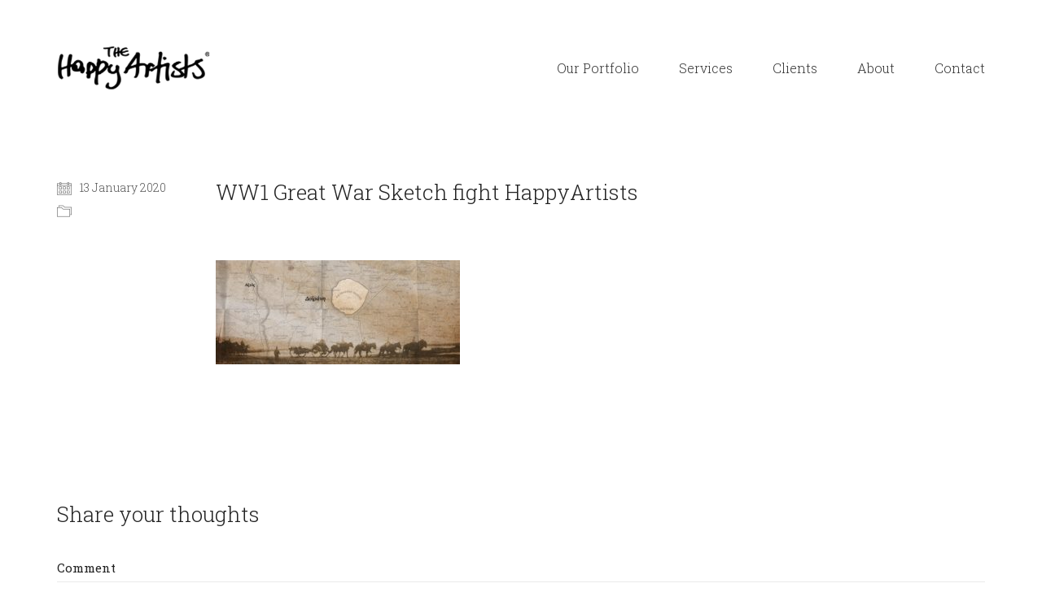

--- FILE ---
content_type: text/html; charset=UTF-8
request_url: https://happyartists.net/portfolio/the-great-war-logo-design-titles-illustrations-portraits/protes-maxes/
body_size: 14609
content:
<!DOCTYPE html>
<!--[if lt IE 7 ]><html class="ie ie6" lang="en-US"> <![endif]-->
<!--[if IE 7 ]><html class="ie ie7" lang="en-US"> <![endif]-->
<!--[if IE 8 ]><html class="ie ie8" lang="en-US"> <![endif]-->
<!--[if (gte IE 9)|!(IE)]><!--><html lang="en-US"> <!--<![endif]-->
<head>
	<meta charset="UTF-8">
	<meta http-equiv="X-UA-Compatible" content="IE=edge">
	<meta name="viewport" content="width=device-width, initial-scale=1">

	<meta name='robots' content='index, follow, max-image-preview:large, max-snippet:-1, max-video-preview:-1' />
<script id="cookie-law-info-gcm-var-js">
var _ckyGcm = {"status":true,"default_settings":[{"analytics":"denied","advertisement":"denied","functional":"denied","necessary":"granted","ad_user_data":"denied","ad_personalization":"denied","regions":"All"}],"wait_for_update":2000,"url_passthrough":false,"ads_data_redaction":false};
</script>
<script id="cookie-law-info-gcm-js" type="text/javascript" src="https://happyartists.net/wp-content/plugins/cookie-law-info/lite/frontend/js/gcm.min.js"></script>
<script id="cookieyes" type="text/javascript" src="https://cdn-cookieyes.com/client_data/b71d8b5019262389b97bdfd9/script.js"></script>
	<!-- This site is optimized with the Yoast SEO plugin v26.7 - https://yoast.com/wordpress/plugins/seo/ -->
	<title>WW1 Great War Sketch fight HappyArtists - Happy Artists</title>
	<link rel="canonical" href="https://happyartists.net/portfolio/the-great-war-logo-design-titles-illustrations-portraits/protes-maxes/" />
	<meta property="og:locale" content="en_US" />
	<meta property="og:type" content="article" />
	<meta property="og:title" content="WW1 Great War Sketch fight HappyArtists - Happy Artists" />
	<meta property="og:url" content="https://happyartists.net/portfolio/the-great-war-logo-design-titles-illustrations-portraits/protes-maxes/" />
	<meta property="og:site_name" content="Happy Artists" />
	<meta property="article:publisher" content="https://www.facebook.com/HappyArtists/" />
	<meta property="article:modified_time" content="2020-01-13T15:47:01+00:00" />
	<meta property="og:image" content="https://happyartists.net/portfolio/the-great-war-logo-design-titles-illustrations-portraits/protes-maxes" />
	<meta property="og:image:width" content="1921" />
	<meta property="og:image:height" content="817" />
	<meta property="og:image:type" content="image/jpeg" />
	<meta name="twitter:card" content="summary_large_image" />
	<script type="application/ld+json" class="yoast-schema-graph">{"@context":"https://schema.org","@graph":[{"@type":"WebPage","@id":"https://happyartists.net/portfolio/the-great-war-logo-design-titles-illustrations-portraits/protes-maxes/","url":"https://happyartists.net/portfolio/the-great-war-logo-design-titles-illustrations-portraits/protes-maxes/","name":"WW1 Great War Sketch fight HappyArtists - Happy Artists","isPartOf":{"@id":"https://happyartists.net/#website"},"primaryImageOfPage":{"@id":"https://happyartists.net/portfolio/the-great-war-logo-design-titles-illustrations-portraits/protes-maxes/#primaryimage"},"image":{"@id":"https://happyartists.net/portfolio/the-great-war-logo-design-titles-illustrations-portraits/protes-maxes/#primaryimage"},"thumbnailUrl":"https://happyartists.net/wp-content/uploads/2020/01/PROTES-MAXES-scaled-e1578929086859.jpg","datePublished":"2020-01-13T15:20:35+00:00","dateModified":"2020-01-13T15:47:01+00:00","breadcrumb":{"@id":"https://happyartists.net/portfolio/the-great-war-logo-design-titles-illustrations-portraits/protes-maxes/#breadcrumb"},"inLanguage":"en-US","potentialAction":[{"@type":"ReadAction","target":["https://happyartists.net/portfolio/the-great-war-logo-design-titles-illustrations-portraits/protes-maxes/"]}]},{"@type":"ImageObject","inLanguage":"en-US","@id":"https://happyartists.net/portfolio/the-great-war-logo-design-titles-illustrations-portraits/protes-maxes/#primaryimage","url":"https://happyartists.net/wp-content/uploads/2020/01/PROTES-MAXES-scaled-e1578929086859.jpg","contentUrl":"https://happyartists.net/wp-content/uploads/2020/01/PROTES-MAXES-scaled-e1578929086859.jpg","width":1921,"height":817},{"@type":"BreadcrumbList","@id":"https://happyartists.net/portfolio/the-great-war-logo-design-titles-illustrations-portraits/protes-maxes/#breadcrumb","itemListElement":[{"@type":"ListItem","position":1,"name":"Home","item":"https://happyartists.net/"},{"@type":"ListItem","position":2,"name":"The Great War","item":"https://happyartists.net/portfolio/the-great-war-logo-design-titles-illustrations-portraits/"},{"@type":"ListItem","position":3,"name":"WW1 Great War Sketch fight HappyArtists"}]},{"@type":"WebSite","@id":"https://happyartists.net/#website","url":"https://happyartists.net/","name":"Happy Artists","description":"Designing the future","potentialAction":[{"@type":"SearchAction","target":{"@type":"EntryPoint","urlTemplate":"https://happyartists.net/?s={search_term_string}"},"query-input":{"@type":"PropertyValueSpecification","valueRequired":true,"valueName":"search_term_string"}}],"inLanguage":"en-US"}]}</script>
	<!-- / Yoast SEO plugin. -->


<link rel='dns-prefetch' href='//www.googletagmanager.com' />
<link rel='dns-prefetch' href='//fonts.googleapis.com' />
<link rel="alternate" type="application/rss+xml" title="Happy Artists &raquo; Feed" href="https://happyartists.net/feed/" />
<link rel="alternate" type="application/rss+xml" title="Happy Artists &raquo; Comments Feed" href="https://happyartists.net/comments/feed/" />
<link rel="alternate" type="application/rss+xml" title="Happy Artists &raquo; WW1 Great War Sketch fight HappyArtists Comments Feed" href="https://happyartists.net/portfolio/the-great-war-logo-design-titles-illustrations-portraits/protes-maxes/feed/" />
<link rel="alternate" title="oEmbed (JSON)" type="application/json+oembed" href="https://happyartists.net/wp-json/oembed/1.0/embed?url=https%3A%2F%2Fhappyartists.net%2Fportfolio%2Fthe-great-war-logo-design-titles-illustrations-portraits%2Fprotes-maxes%2F" />
<link rel="alternate" title="oEmbed (XML)" type="text/xml+oembed" href="https://happyartists.net/wp-json/oembed/1.0/embed?url=https%3A%2F%2Fhappyartists.net%2Fportfolio%2Fthe-great-war-logo-design-titles-illustrations-portraits%2Fprotes-maxes%2F&#038;format=xml" />

	<meta property="og:type" content="article"/>
	<meta property="og:title" content="WW1 Great War Sketch fight HappyArtists"/>
	<meta property="og:url" content="https://happyartists.net/portfolio/the-great-war-logo-design-titles-illustrations-portraits/protes-maxes/"/>
	<meta property="og:site_name" content="Happy Artists"/>
	<meta property="og:description" content=""/>

	<style id='wp-img-auto-sizes-contain-inline-css'>
img:is([sizes=auto i],[sizes^="auto," i]){contain-intrinsic-size:3000px 1500px}
/*# sourceURL=wp-img-auto-sizes-contain-inline-css */
</style>
<style id='wp-emoji-styles-inline-css'>

	img.wp-smiley, img.emoji {
		display: inline !important;
		border: none !important;
		box-shadow: none !important;
		height: 1em !important;
		width: 1em !important;
		margin: 0 0.07em !important;
		vertical-align: -0.1em !important;
		background: none !important;
		padding: 0 !important;
	}
/*# sourceURL=wp-emoji-styles-inline-css */
</style>
<style id='wp-block-library-inline-css'>
:root{--wp-block-synced-color:#7a00df;--wp-block-synced-color--rgb:122,0,223;--wp-bound-block-color:var(--wp-block-synced-color);--wp-editor-canvas-background:#ddd;--wp-admin-theme-color:#007cba;--wp-admin-theme-color--rgb:0,124,186;--wp-admin-theme-color-darker-10:#006ba1;--wp-admin-theme-color-darker-10--rgb:0,107,160.5;--wp-admin-theme-color-darker-20:#005a87;--wp-admin-theme-color-darker-20--rgb:0,90,135;--wp-admin-border-width-focus:2px}@media (min-resolution:192dpi){:root{--wp-admin-border-width-focus:1.5px}}.wp-element-button{cursor:pointer}:root .has-very-light-gray-background-color{background-color:#eee}:root .has-very-dark-gray-background-color{background-color:#313131}:root .has-very-light-gray-color{color:#eee}:root .has-very-dark-gray-color{color:#313131}:root .has-vivid-green-cyan-to-vivid-cyan-blue-gradient-background{background:linear-gradient(135deg,#00d084,#0693e3)}:root .has-purple-crush-gradient-background{background:linear-gradient(135deg,#34e2e4,#4721fb 50%,#ab1dfe)}:root .has-hazy-dawn-gradient-background{background:linear-gradient(135deg,#faaca8,#dad0ec)}:root .has-subdued-olive-gradient-background{background:linear-gradient(135deg,#fafae1,#67a671)}:root .has-atomic-cream-gradient-background{background:linear-gradient(135deg,#fdd79a,#004a59)}:root .has-nightshade-gradient-background{background:linear-gradient(135deg,#330968,#31cdcf)}:root .has-midnight-gradient-background{background:linear-gradient(135deg,#020381,#2874fc)}:root{--wp--preset--font-size--normal:16px;--wp--preset--font-size--huge:42px}.has-regular-font-size{font-size:1em}.has-larger-font-size{font-size:2.625em}.has-normal-font-size{font-size:var(--wp--preset--font-size--normal)}.has-huge-font-size{font-size:var(--wp--preset--font-size--huge)}.has-text-align-center{text-align:center}.has-text-align-left{text-align:left}.has-text-align-right{text-align:right}.has-fit-text{white-space:nowrap!important}#end-resizable-editor-section{display:none}.aligncenter{clear:both}.items-justified-left{justify-content:flex-start}.items-justified-center{justify-content:center}.items-justified-right{justify-content:flex-end}.items-justified-space-between{justify-content:space-between}.screen-reader-text{border:0;clip-path:inset(50%);height:1px;margin:-1px;overflow:hidden;padding:0;position:absolute;width:1px;word-wrap:normal!important}.screen-reader-text:focus{background-color:#ddd;clip-path:none;color:#444;display:block;font-size:1em;height:auto;left:5px;line-height:normal;padding:15px 23px 14px;text-decoration:none;top:5px;width:auto;z-index:100000}html :where(.has-border-color){border-style:solid}html :where([style*=border-top-color]){border-top-style:solid}html :where([style*=border-right-color]){border-right-style:solid}html :where([style*=border-bottom-color]){border-bottom-style:solid}html :where([style*=border-left-color]){border-left-style:solid}html :where([style*=border-width]){border-style:solid}html :where([style*=border-top-width]){border-top-style:solid}html :where([style*=border-right-width]){border-right-style:solid}html :where([style*=border-bottom-width]){border-bottom-style:solid}html :where([style*=border-left-width]){border-left-style:solid}html :where(img[class*=wp-image-]){height:auto;max-width:100%}:where(figure){margin:0 0 1em}html :where(.is-position-sticky){--wp-admin--admin-bar--position-offset:var(--wp-admin--admin-bar--height,0px)}@media screen and (max-width:600px){html :where(.is-position-sticky){--wp-admin--admin-bar--position-offset:0px}}
/*# sourceURL=/wp-includes/css/dist/block-library/common.min.css */
</style>
<style id='classic-theme-styles-inline-css'>
/*! This file is auto-generated */
.wp-block-button__link{color:#fff;background-color:#32373c;border-radius:9999px;box-shadow:none;text-decoration:none;padding:calc(.667em + 2px) calc(1.333em + 2px);font-size:1.125em}.wp-block-file__button{background:#32373c;color:#fff;text-decoration:none}
/*# sourceURL=/wp-includes/css/classic-themes.min.css */
</style>
<style id='global-styles-inline-css'>
:root{--wp--preset--aspect-ratio--square: 1;--wp--preset--aspect-ratio--4-3: 4/3;--wp--preset--aspect-ratio--3-4: 3/4;--wp--preset--aspect-ratio--3-2: 3/2;--wp--preset--aspect-ratio--2-3: 2/3;--wp--preset--aspect-ratio--16-9: 16/9;--wp--preset--aspect-ratio--9-16: 9/16;--wp--preset--color--black: #000000;--wp--preset--color--cyan-bluish-gray: #abb8c3;--wp--preset--color--white: #ffffff;--wp--preset--color--pale-pink: #f78da7;--wp--preset--color--vivid-red: #cf2e2e;--wp--preset--color--luminous-vivid-orange: #ff6900;--wp--preset--color--luminous-vivid-amber: #fcb900;--wp--preset--color--light-green-cyan: #7bdcb5;--wp--preset--color--vivid-green-cyan: #00d084;--wp--preset--color--pale-cyan-blue: #8ed1fc;--wp--preset--color--vivid-cyan-blue: #0693e3;--wp--preset--color--vivid-purple: #9b51e0;--wp--preset--gradient--vivid-cyan-blue-to-vivid-purple: linear-gradient(135deg,rgb(6,147,227) 0%,rgb(155,81,224) 100%);--wp--preset--gradient--light-green-cyan-to-vivid-green-cyan: linear-gradient(135deg,rgb(122,220,180) 0%,rgb(0,208,130) 100%);--wp--preset--gradient--luminous-vivid-amber-to-luminous-vivid-orange: linear-gradient(135deg,rgb(252,185,0) 0%,rgb(255,105,0) 100%);--wp--preset--gradient--luminous-vivid-orange-to-vivid-red: linear-gradient(135deg,rgb(255,105,0) 0%,rgb(207,46,46) 100%);--wp--preset--gradient--very-light-gray-to-cyan-bluish-gray: linear-gradient(135deg,rgb(238,238,238) 0%,rgb(169,184,195) 100%);--wp--preset--gradient--cool-to-warm-spectrum: linear-gradient(135deg,rgb(74,234,220) 0%,rgb(151,120,209) 20%,rgb(207,42,186) 40%,rgb(238,44,130) 60%,rgb(251,105,98) 80%,rgb(254,248,76) 100%);--wp--preset--gradient--blush-light-purple: linear-gradient(135deg,rgb(255,206,236) 0%,rgb(152,150,240) 100%);--wp--preset--gradient--blush-bordeaux: linear-gradient(135deg,rgb(254,205,165) 0%,rgb(254,45,45) 50%,rgb(107,0,62) 100%);--wp--preset--gradient--luminous-dusk: linear-gradient(135deg,rgb(255,203,112) 0%,rgb(199,81,192) 50%,rgb(65,88,208) 100%);--wp--preset--gradient--pale-ocean: linear-gradient(135deg,rgb(255,245,203) 0%,rgb(182,227,212) 50%,rgb(51,167,181) 100%);--wp--preset--gradient--electric-grass: linear-gradient(135deg,rgb(202,248,128) 0%,rgb(113,206,126) 100%);--wp--preset--gradient--midnight: linear-gradient(135deg,rgb(2,3,129) 0%,rgb(40,116,252) 100%);--wp--preset--font-size--small: 13px;--wp--preset--font-size--medium: 20px;--wp--preset--font-size--large: 36px;--wp--preset--font-size--x-large: 42px;--wp--preset--spacing--20: 0.44rem;--wp--preset--spacing--30: 0.67rem;--wp--preset--spacing--40: 1rem;--wp--preset--spacing--50: 1.5rem;--wp--preset--spacing--60: 2.25rem;--wp--preset--spacing--70: 3.38rem;--wp--preset--spacing--80: 5.06rem;--wp--preset--shadow--natural: 6px 6px 9px rgba(0, 0, 0, 0.2);--wp--preset--shadow--deep: 12px 12px 50px rgba(0, 0, 0, 0.4);--wp--preset--shadow--sharp: 6px 6px 0px rgba(0, 0, 0, 0.2);--wp--preset--shadow--outlined: 6px 6px 0px -3px rgb(255, 255, 255), 6px 6px rgb(0, 0, 0);--wp--preset--shadow--crisp: 6px 6px 0px rgb(0, 0, 0);}:where(.is-layout-flex){gap: 0.5em;}:where(.is-layout-grid){gap: 0.5em;}body .is-layout-flex{display: flex;}.is-layout-flex{flex-wrap: wrap;align-items: center;}.is-layout-flex > :is(*, div){margin: 0;}body .is-layout-grid{display: grid;}.is-layout-grid > :is(*, div){margin: 0;}:where(.wp-block-columns.is-layout-flex){gap: 2em;}:where(.wp-block-columns.is-layout-grid){gap: 2em;}:where(.wp-block-post-template.is-layout-flex){gap: 1.25em;}:where(.wp-block-post-template.is-layout-grid){gap: 1.25em;}.has-black-color{color: var(--wp--preset--color--black) !important;}.has-cyan-bluish-gray-color{color: var(--wp--preset--color--cyan-bluish-gray) !important;}.has-white-color{color: var(--wp--preset--color--white) !important;}.has-pale-pink-color{color: var(--wp--preset--color--pale-pink) !important;}.has-vivid-red-color{color: var(--wp--preset--color--vivid-red) !important;}.has-luminous-vivid-orange-color{color: var(--wp--preset--color--luminous-vivid-orange) !important;}.has-luminous-vivid-amber-color{color: var(--wp--preset--color--luminous-vivid-amber) !important;}.has-light-green-cyan-color{color: var(--wp--preset--color--light-green-cyan) !important;}.has-vivid-green-cyan-color{color: var(--wp--preset--color--vivid-green-cyan) !important;}.has-pale-cyan-blue-color{color: var(--wp--preset--color--pale-cyan-blue) !important;}.has-vivid-cyan-blue-color{color: var(--wp--preset--color--vivid-cyan-blue) !important;}.has-vivid-purple-color{color: var(--wp--preset--color--vivid-purple) !important;}.has-black-background-color{background-color: var(--wp--preset--color--black) !important;}.has-cyan-bluish-gray-background-color{background-color: var(--wp--preset--color--cyan-bluish-gray) !important;}.has-white-background-color{background-color: var(--wp--preset--color--white) !important;}.has-pale-pink-background-color{background-color: var(--wp--preset--color--pale-pink) !important;}.has-vivid-red-background-color{background-color: var(--wp--preset--color--vivid-red) !important;}.has-luminous-vivid-orange-background-color{background-color: var(--wp--preset--color--luminous-vivid-orange) !important;}.has-luminous-vivid-amber-background-color{background-color: var(--wp--preset--color--luminous-vivid-amber) !important;}.has-light-green-cyan-background-color{background-color: var(--wp--preset--color--light-green-cyan) !important;}.has-vivid-green-cyan-background-color{background-color: var(--wp--preset--color--vivid-green-cyan) !important;}.has-pale-cyan-blue-background-color{background-color: var(--wp--preset--color--pale-cyan-blue) !important;}.has-vivid-cyan-blue-background-color{background-color: var(--wp--preset--color--vivid-cyan-blue) !important;}.has-vivid-purple-background-color{background-color: var(--wp--preset--color--vivid-purple) !important;}.has-black-border-color{border-color: var(--wp--preset--color--black) !important;}.has-cyan-bluish-gray-border-color{border-color: var(--wp--preset--color--cyan-bluish-gray) !important;}.has-white-border-color{border-color: var(--wp--preset--color--white) !important;}.has-pale-pink-border-color{border-color: var(--wp--preset--color--pale-pink) !important;}.has-vivid-red-border-color{border-color: var(--wp--preset--color--vivid-red) !important;}.has-luminous-vivid-orange-border-color{border-color: var(--wp--preset--color--luminous-vivid-orange) !important;}.has-luminous-vivid-amber-border-color{border-color: var(--wp--preset--color--luminous-vivid-amber) !important;}.has-light-green-cyan-border-color{border-color: var(--wp--preset--color--light-green-cyan) !important;}.has-vivid-green-cyan-border-color{border-color: var(--wp--preset--color--vivid-green-cyan) !important;}.has-pale-cyan-blue-border-color{border-color: var(--wp--preset--color--pale-cyan-blue) !important;}.has-vivid-cyan-blue-border-color{border-color: var(--wp--preset--color--vivid-cyan-blue) !important;}.has-vivid-purple-border-color{border-color: var(--wp--preset--color--vivid-purple) !important;}.has-vivid-cyan-blue-to-vivid-purple-gradient-background{background: var(--wp--preset--gradient--vivid-cyan-blue-to-vivid-purple) !important;}.has-light-green-cyan-to-vivid-green-cyan-gradient-background{background: var(--wp--preset--gradient--light-green-cyan-to-vivid-green-cyan) !important;}.has-luminous-vivid-amber-to-luminous-vivid-orange-gradient-background{background: var(--wp--preset--gradient--luminous-vivid-amber-to-luminous-vivid-orange) !important;}.has-luminous-vivid-orange-to-vivid-red-gradient-background{background: var(--wp--preset--gradient--luminous-vivid-orange-to-vivid-red) !important;}.has-very-light-gray-to-cyan-bluish-gray-gradient-background{background: var(--wp--preset--gradient--very-light-gray-to-cyan-bluish-gray) !important;}.has-cool-to-warm-spectrum-gradient-background{background: var(--wp--preset--gradient--cool-to-warm-spectrum) !important;}.has-blush-light-purple-gradient-background{background: var(--wp--preset--gradient--blush-light-purple) !important;}.has-blush-bordeaux-gradient-background{background: var(--wp--preset--gradient--blush-bordeaux) !important;}.has-luminous-dusk-gradient-background{background: var(--wp--preset--gradient--luminous-dusk) !important;}.has-pale-ocean-gradient-background{background: var(--wp--preset--gradient--pale-ocean) !important;}.has-electric-grass-gradient-background{background: var(--wp--preset--gradient--electric-grass) !important;}.has-midnight-gradient-background{background: var(--wp--preset--gradient--midnight) !important;}.has-small-font-size{font-size: var(--wp--preset--font-size--small) !important;}.has-medium-font-size{font-size: var(--wp--preset--font-size--medium) !important;}.has-large-font-size{font-size: var(--wp--preset--font-size--large) !important;}.has-x-large-font-size{font-size: var(--wp--preset--font-size--x-large) !important;}
/*# sourceURL=global-styles-inline-css */
</style>
<link rel='stylesheet' id='contact-form-7-css' href='https://happyartists.net/wp-content/plugins/contact-form-7/includes/css/styles.css?ver=5.1.1' media='all' />
<link rel='stylesheet' id='bootstrap-css' href='https://happyartists.net/wp-content/themes/kalium/assets/css/bootstrap.css' media='all' />
<link rel='stylesheet' id='main-css' href='https://happyartists.net/wp-content/themes/kalium/assets/css/main.css?ver=1.9.3' media='all' />
<link rel='stylesheet' id='font-awesome-css' href='https://happyartists.net/wp-content/themes/kalium/assets/css/fonts/font-awesome/font-awesome.css?ver=1.9.3' media='all' />
<link rel='stylesheet' id='font-flaticons-css' href='https://happyartists.net/wp-content/themes/kalium/assets/css/fonts/flaticons-custom/flaticon.css?ver=1.9.3' media='all' />
<link rel='stylesheet' id='font-lineaicons-css' href='https://happyartists.net/wp-content/themes/kalium/assets/css/fonts/linea-iconfont/linea_iconfont.css?ver=1.9.3' media='all' />
<link rel='stylesheet' id='style-css' href='https://happyartists.net/wp-content/themes/kalium/style.css?ver=1.9.3' media='all' />
<link rel='stylesheet' id='custom-skin-css' href='https://happyartists.net/wp-content/themes/kalium/assets/css/custom-skin.css?ver=b6e0a7c8e1e584167b6c0416be75f5c4' media='all' />
<link rel='stylesheet' id='fluidbox-css' href='https://happyartists.net/wp-content/themes/kalium/assets/js/fluidbox/css/fluidbox.css' media='all' />
<link rel='stylesheet' id='primary-font-css' href='//fonts.googleapis.com/css?family=Roboto+Slab:300,400,500,700&#038;subset=latin,latin-ext' media='all' />
<script type="text/javascript">
var ajaxurl = ajaxurl || 'https://happyartists.net/wp-admin/admin-ajax.php';
</script>
<style>body{font-family: 'Roboto Slab', sans-serif;font-weight: 300;text-transform: none}.single-blog-holder .comments-holder .comment-holder .commenter-details .name a{font-family: 'Roboto Slab', sans-serif;font-weight: 300;text-transform: none}h1,h2,h3,h4,h5,h6{font-family: 'Roboto Slab', sans-serif;font-weight: 300;text-transform: none}.message-form .send{font-family: 'Roboto Slab', sans-serif;font-weight: 300;text-transform: none}.single-blog-holder .blog-author-holder .author-name{font-family: 'Roboto Slab', sans-serif;font-weight: 300;text-transform: none}.single-blog-holder .comments-holder .comment-holder .commenter-details .name{font-family: 'Roboto Slab', sans-serif;font-weight: 300;text-transform: none}.single-blog-holder .post-controls .next-post strong,.single-blog-holder .post-controls .prev-post strong{font-family: 'Roboto Slab', sans-serif;font-weight: 300;text-transform: none}.single-portfolio-holder .portfolio-big-navigation a{font-family: 'Roboto Slab', sans-serif;font-weight: 300;text-transform: none}.main-header.menu-type-standard-menu .standard-menu-container{font-family: 'Roboto Slab', sans-serif;font-weight: 300;text-transform: none}.main-header.menu-type-standard-menu .standard-menu-container div.menu > ul ul{font-family: 'Roboto Slab', sans-serif;font-weight: 300;text-transform: none}.header-logo.logo-text,.search-input-live-type,.blog-sidebar .sidebar-box-holder .product_list_widget li .product-details{font-family: 'Roboto Slab', sans-serif;font-weight: 300;text-transform: none}</style><script src="https://happyartists.net/wp-includes/js/jquery/jquery.min.js?ver=3.7.1" id="jquery-core-js"></script>
<script src="https://happyartists.net/wp-includes/js/jquery/jquery-migrate.min.js?ver=3.4.1" id="jquery-migrate-js"></script>
<script id="wpgmza_data-js-extra">
var wpgmza_google_api_status = {"message":"Engine is not google-maps","code":"ENGINE_NOT_GOOGLE_MAPS"};
//# sourceURL=wpgmza_data-js-extra
</script>
<script src="https://happyartists.net/wp-content/plugins/wp-google-maps/wpgmza_data.js?ver=6.9" id="wpgmza_data-js"></script>

<!-- Google tag (gtag.js) snippet added by Site Kit -->
<!-- Google Analytics snippet added by Site Kit -->
<script src="https://www.googletagmanager.com/gtag/js?id=GT-T948ZBF" id="google_gtagjs-js" async></script>
<script id="google_gtagjs-js-after">
window.dataLayer = window.dataLayer || [];function gtag(){dataLayer.push(arguments);}
gtag("set","linker",{"domains":["happyartists.net"]});
gtag("js", new Date());
gtag("set", "developer_id.dZTNiMT", true);
gtag("config", "GT-T948ZBF");
 window._googlesitekit = window._googlesitekit || {}; window._googlesitekit.throttledEvents = []; window._googlesitekit.gtagEvent = (name, data) => { var key = JSON.stringify( { name, data } ); if ( !! window._googlesitekit.throttledEvents[ key ] ) { return; } window._googlesitekit.throttledEvents[ key ] = true; setTimeout( () => { delete window._googlesitekit.throttledEvents[ key ]; }, 5 ); gtag( "event", name, { ...data, event_source: "site-kit" } ); }; 
//# sourceURL=google_gtagjs-js-after
</script>
<link rel="https://api.w.org/" href="https://happyartists.net/wp-json/" /><link rel="alternate" title="JSON" type="application/json" href="https://happyartists.net/wp-json/wp/v2/media/5333" /><link rel="EditURI" type="application/rsd+xml" title="RSD" href="https://happyartists.net/xmlrpc.php?rsd" />
<meta name="generator" content="WordPress 6.9" />
<link rel='shortlink' href='https://happyartists.net/?p=5333' />
<meta name="generator" content="Site Kit by Google 1.170.0" /><script type="text/javascript">
(function(url){
	if(/(?:Chrome\/26\.0\.1410\.63 Safari\/537\.31|WordfenceTestMonBot)/.test(navigator.userAgent)){ return; }
	var addEvent = function(evt, handler) {
		if (window.addEventListener) {
			document.addEventListener(evt, handler, false);
		} else if (window.attachEvent) {
			document.attachEvent('on' + evt, handler);
		}
	};
	var removeEvent = function(evt, handler) {
		if (window.removeEventListener) {
			document.removeEventListener(evt, handler, false);
		} else if (window.detachEvent) {
			document.detachEvent('on' + evt, handler);
		}
	};
	var evts = 'contextmenu dblclick drag dragend dragenter dragleave dragover dragstart drop keydown keypress keyup mousedown mousemove mouseout mouseover mouseup mousewheel scroll'.split(' ');
	var logHuman = function() {
		if (window.wfLogHumanRan) { return; }
		window.wfLogHumanRan = true;
		var wfscr = document.createElement('script');
		wfscr.type = 'text/javascript';
		wfscr.async = true;
		wfscr.src = url + '&r=' + Math.random();
		(document.getElementsByTagName('head')[0]||document.getElementsByTagName('body')[0]).appendChild(wfscr);
		for (var i = 0; i < evts.length; i++) {
			removeEvent(evts[i], logHuman);
		}
	};
	for (var i = 0; i < evts.length; i++) {
		addEvent(evts[i], logHuman);
	}
})('//happyartists.net/?wordfence_lh=1&hid=7C0DE6244DA522AFC8E9EA45C9BB60A2');
</script>			<link rel="shortcut icon" href="//happyartists.net/wp-content/uploads/2016/05/favicon.gif">
			<style id="theme-custom-css">
#loading-powered-by {    display: none !important;}.message-form .form-group .placeholder {padding-bottom: 1px;}.portfolio-holder .item-box .info h3{    font-size: 25px;    padding-bottom: 0px;    padding-top: 10px;}p {    line-height: 2em;    padding-top: 30px;}.single-portfolio-holder.alt-six .gallery i {    font-size: 51px;    color: #f7f7f7;}.display_none{display:none !important;}.likes {    display: none !IMPORTANT;}i.fa.flaticon-four60 {    display: none;}.copyrights {    display: none;}p.terms {    display: none;}
</style><style>.recentcomments a{display:inline !important;padding:0 !important;margin:0 !important;}</style><meta name="generator" content="Powered by Visual Composer - drag and drop page builder for WordPress."/>
<!--[if lte IE 9]><link rel="stylesheet" type="text/css" href="https://happyartists.net/wp-content/plugins/js_composer/assets/css/vc_lte_ie9.min.css" media="screen"><![endif]--><!--[if IE  8]><link rel="stylesheet" type="text/css" href="https://happyartists.net/wp-content/plugins/js_composer/assets/css/vc-ie8.min.css" media="screen"><![endif]--><meta name="generator" content="Powered by Slider Revolution 6.7.21 - responsive, Mobile-Friendly Slider Plugin for WordPress with comfortable drag and drop interface." />
<script>function setREVStartSize(e){
			//window.requestAnimationFrame(function() {
				window.RSIW = window.RSIW===undefined ? window.innerWidth : window.RSIW;
				window.RSIH = window.RSIH===undefined ? window.innerHeight : window.RSIH;
				try {
					var pw = document.getElementById(e.c).parentNode.offsetWidth,
						newh;
					pw = pw===0 || isNaN(pw) || (e.l=="fullwidth" || e.layout=="fullwidth") ? window.RSIW : pw;
					e.tabw = e.tabw===undefined ? 0 : parseInt(e.tabw);
					e.thumbw = e.thumbw===undefined ? 0 : parseInt(e.thumbw);
					e.tabh = e.tabh===undefined ? 0 : parseInt(e.tabh);
					e.thumbh = e.thumbh===undefined ? 0 : parseInt(e.thumbh);
					e.tabhide = e.tabhide===undefined ? 0 : parseInt(e.tabhide);
					e.thumbhide = e.thumbhide===undefined ? 0 : parseInt(e.thumbhide);
					e.mh = e.mh===undefined || e.mh=="" || e.mh==="auto" ? 0 : parseInt(e.mh,0);
					if(e.layout==="fullscreen" || e.l==="fullscreen")
						newh = Math.max(e.mh,window.RSIH);
					else{
						e.gw = Array.isArray(e.gw) ? e.gw : [e.gw];
						for (var i in e.rl) if (e.gw[i]===undefined || e.gw[i]===0) e.gw[i] = e.gw[i-1];
						e.gh = e.el===undefined || e.el==="" || (Array.isArray(e.el) && e.el.length==0)? e.gh : e.el;
						e.gh = Array.isArray(e.gh) ? e.gh : [e.gh];
						for (var i in e.rl) if (e.gh[i]===undefined || e.gh[i]===0) e.gh[i] = e.gh[i-1];
											
						var nl = new Array(e.rl.length),
							ix = 0,
							sl;
						e.tabw = e.tabhide>=pw ? 0 : e.tabw;
						e.thumbw = e.thumbhide>=pw ? 0 : e.thumbw;
						e.tabh = e.tabhide>=pw ? 0 : e.tabh;
						e.thumbh = e.thumbhide>=pw ? 0 : e.thumbh;
						for (var i in e.rl) nl[i] = e.rl[i]<window.RSIW ? 0 : e.rl[i];
						sl = nl[0];
						for (var i in nl) if (sl>nl[i] && nl[i]>0) { sl = nl[i]; ix=i;}
						var m = pw>(e.gw[ix]+e.tabw+e.thumbw) ? 1 : (pw-(e.tabw+e.thumbw)) / (e.gw[ix]);
						newh =  (e.gh[ix] * m) + (e.tabh + e.thumbh);
					}
					var el = document.getElementById(e.c);
					if (el!==null && el) el.style.height = newh+"px";
					el = document.getElementById(e.c+"_wrapper");
					if (el!==null && el) {
						el.style.height = newh+"px";
						el.style.display = "block";
					}
				} catch(e){
					console.log("Failure at Presize of Slider:" + e)
				}
			//});
		  };</script>
<noscript><style type="text/css"> .wpb_animate_when_almost_visible { opacity: 1; }</style></noscript>	
	
	
	
	
	
<!-- Quantcast Choice. Consent Manager Tag -->
<script type="text/javascript" async=true>
    var elem = document.createElement('script');
    elem.src = 'https://quantcast.mgr.consensu.org/cmp.js';
    elem.async = true;
    elem.type = "text/javascript";
    var scpt = document.getElementsByTagName('script')[0];
    scpt.parentNode.insertBefore(elem, scpt);
    (function() {
    var gdprAppliesGlobally = false;
    function addFrame() {
        if (!window.frames['__cmpLocator']) {
        if (document.body) {
            var body = document.body,
                iframe = document.createElement('iframe');
            iframe.style = 'display:none';
            iframe.name = '__cmpLocator';
            body.appendChild(iframe);
        } else {
            // In the case where this stub is located in the head,
            // this allows us to inject the iframe more quickly than
            // relying on DOMContentLoaded or other events.
            setTimeout(addFrame, 5);
        }
        }
    }
    addFrame();
    function cmpMsgHandler(event) {
        var msgIsString = typeof event.data === "string";
        var json;
        if(msgIsString) {
        json = event.data.indexOf("__cmpCall") != -1 ? JSON.parse(event.data) : {};
        } else {
        json = event.data;
        }
        if (json.__cmpCall) {
        var i = json.__cmpCall;
        window.__cmp(i.command, i.parameter, function(retValue, success) {
            var returnMsg = {"__cmpReturn": {
            "returnValue": retValue,
            "success": success,
            "callId": i.callId
            }};
            event.source.postMessage(msgIsString ?
            JSON.stringify(returnMsg) : returnMsg, '*');
        });
        }
    }
    window.__cmp = function (c) {
        var b = arguments;
        if (!b.length) {
        return __cmp.a;
        }
        else if (b[0] === 'ping') {
        b[2]({"gdprAppliesGlobally": gdprAppliesGlobally,
            "cmpLoaded": false}, true);
        } else if (c == '__cmp')
        return false;
        else {
        if (typeof __cmp.a === 'undefined') {
            __cmp.a = [];
        }
        __cmp.a.push([].slice.apply(b));
        }
    }
    window.__cmp.gdprAppliesGlobally = gdprAppliesGlobally;
    window.__cmp.msgHandler = cmpMsgHandler;
    if (window.addEventListener) {
        window.addEventListener('message', cmpMsgHandler, false);
    }
    else {
        window.attachEvent('onmessage', cmpMsgHandler);
    }
    })();
    window.__cmp('init', {
    		'Language': 'en',
		'Initial Screen Reject Button Text': 'I DO NOT ACCEPT',
		'Initial Screen Accept Button Text': 'I ACCEPT',
		'Purpose Screen Body Text': 'You can set your consent preferences and determine how you want your data to be used based on the purposes below. You may set your preferences for us independently from those of third-party partners. Each purpose has a description so that you know how we and partners use your data.',
		'Purpose Screen Vendor Link Text': 'See Vendors',
		'Purpose Screen Save and Exit Button Text': 'SAVE &amp; EXIT',
		'Vendor Screen Body Text': 'You can set consent preferences for individual third-party partners we work with below. Expand each company list item to see what purposes they use data for to help make your choices. In some cases, companies may use your data without asking for your consent, based on their legitimate interests. You can click on their privacy policy links for more information and to object to such processing. ',
		'Vendor Screen Accept All Button Text': 'ACCEPT ALL',
		'Vendor Screen Reject All Button Text': 'REJECT ALL',
		'Vendor Screen Purposes Link Text': 'Back to Purposes',
		'Vendor Screen Save and Exit Button Text': 'SAVE &amp; EXIT',
		'Initial Screen Body Text': 'We and our partners use technologies, such as cookies, and process personal data, such as IP addresses and cookie identifiers, to personalise ads and content based on your interests, measure the performance of ads and content, and derive insights about the audiences who saw ads and content. Click below to consent to the use of this technology and the processing of your personal data for these purposes. You can change your mind and change your consent choices at any time by returning to this site. ',
		'Initial Screen Body Text Option': 1,
		'Post Consent Page': 'https://happyartists.net/contact/',
		'Publisher Name': 'Harry Macheras',
		'Publisher Purpose IDs': [1,2,3,4,5],
		'Consent Scope': 'service',
		'UI Layout': 'banner',
    });
</script>
<!-- End Quantcast Choice. Consent Manager Tag -->
    <style>
		
		a.qc-cmp-persistent-link {
    background-color: #A58E61 !important;
}
		
		.qc-cmp-toggle {
    	background-color: #a58e61!important;
		border: 0px solid #1e4b73!important;}
		
        .qc-cmp-button {
          background-color: #A58E61 !important;
          border-color: #A58E61 !important;
        }
        .qc-cmp-button:hover {
          background-color: transparent !important;
          border-color: #A58E61 !important;
        }
        .qc-cmp-alt-action,
        .qc-cmp-link {
          color: #A58E61 !important;
        }
        .qc-cmp-button.qc-cmp-secondary-button:hover
         {
          border-color: transparent !important;
          background-color: #A58E61 !important;
        }
        .qc-cmp-button {
          color: #000000 !important;
        }
        .qc-cmp-button.qc-cmp-secondary-button {
          color: #ffffff !important;
        }
        .qc-cmp-button.qc-cmp-button.qc-cmp-secondary-button:hover {
          color:#ffffff !important;
        }
        .qc-cmp-button.qc-cmp-secondary-button {
          border-color: #A58E62 !important;
          background-color: #A58E62 !important;
        }
        .qc-cmp-ui,
        .qc-cmp-ui .qc-cmp-main-messaging,
        .qc-cmp-ui .qc-cmp-messaging,
        .qc-cmp-ui .qc-cmp-beta-messaging,
        .qc-cmp-ui .qc-cmp-title,
        .qc-cmp-ui .qc-cmp-sub-title,
        .qc-cmp-ui .qc-cmp-purpose-info,
        .qc-cmp-ui .qc-cmp-table,
        .qc-cmp-ui .qc-cmp-table-header,
        .qc-cmp-ui .qc-cmp-vendor-list,
        .qc-cmp-ui .qc-cmp-vendor-list-title {
            color: #000000 !important;
        }
        .qc-cmp-ui a,
        .qc-cmp-ui .qc-cmp-alt-action,
        .qc-cmp-toggle-status  {
          color: #ffffff !important;
        }
                .qc-cmp-ui {
                    background-color: #ffffff !important;
                }
                .qc-cmp-publisher-purposes-table .qc-cmp-table-header {
                  background-color: #ffffff !important;
                }
                .qc-cmp-publisher-purposes-table .qc-cmp-table-row {
                  background-color: #ffffff !important;
                }
                .qc-cmp-vendor-list .qc-cmp-vendor-row {
                  background-color: #ffffff !important;
                }
                .qc-cmp-vendor-list .qc-cmp-vendor-row-header {
                    background-color: #ffffff !important;
                  }
                .qc-cmp-table {
                    border: 1px solid #000000 !important;
                }
                .qc-cmp-table-row {
                    border-top: 1px solid #000000 !important;
                }
                .qc-cmp-table-row:last-child {
                    border-bottom: 1px solid #000000 !important;
                }
                .qc-cmp-toggle-status {
                    color: #000000 !important;
                }
                .qc-cmp-arrow-down {
                    background: url("data:image/svg+xml,%3Csvg xmlns='http://www.w3.org/2000/svg' viewBox='0 0 16 16' fill='none' stroke='#000000' stroke-width='2' stroke-linecap='round' stroke-linejoin='round'%3E %3Cpolyline points='2 5 8 11 14 5'/%3E %3C/svg%3E") center no-repeat;
                }
        .qc-cmp-small-toggle.qc-cmp-toggle-on,
        .qc-cmp-toggle.qc-cmp-toggle-on {
            background-color: #A58E61 !important;
            border-color: #A58E61 !important;
        }
    </style>
	
	
	
	
	
	
	
	
</head>
<body class="attachment wp-singular attachment-template-default single single-attachment postid-5333 attachmentid-5333 attachment-jpeg wp-embed-responsive wp-theme-kalium has-fixed-footer body-lg-skin-kalium-default wpb-js-composer js-comp-ver-4.12 vc_responsive">
	<div class="mobile-menu-wrapper">
	
	<div class="mobile-menu-container">
				
		<ul id="menu-main-menu" class="menu"><li id="menu-item-3963" class="menu-item menu-item-type-post_type menu-item-object-page menu-item-home menu-item-3963"><a href="https://happyartists.net/">Our Portfolio</a></li>
<li id="menu-item-4439" class="menu-item menu-item-type-post_type menu-item-object-page menu-item-4439"><a href="https://happyartists.net/services-2/">Services</a></li>
<li id="menu-item-3938" class="menu-item menu-item-type-post_type menu-item-object-page menu-item-3938"><a href="https://happyartists.net/elements/clients/">Clients</a></li>
<li id="menu-item-4689" class="menu-item menu-item-type-post_type menu-item-object-page menu-item-4689"><a href="https://happyartists.net/about/">About</a></li>
<li id="menu-item-3939" class="menu-item menu-item-type-post_type menu-item-object-page menu-item-3939"><a href="https://happyartists.net/%e2%9c%a8-contact-us-today-and-start-your-creative-journey/">Contact</a></li>
</ul>		
				
				<form role="search" method="get" class="search-form" action="https://happyartists.net/">
			<input type="search" class="search-field" placeholder="Search site..." value="" name="s" id="search_mobile_inp" />
			
			<label for="search_mobile_inp">
				<i class="fa fa-search"></i>
			</label>
			
			<input type="submit" class="search-submit" value="Go" />
		</form>
				
	</div>
	
</div>

<div class="mobile-menu-overlay"></div>
	<div class="wrapper" id="main-wrapper">

		<header class="main-header menu-type-standard-menu">
	<div class="container">

		<div class="logo-and-menu-container">
			
			<div class="logo-column">
				<style>.logo-image {
width: 200px
}</style><style>@media screen and (max-width: 768px) { .logo-image {
width: 100px
} }</style><a href="https://happyartists.net" class="header-logo logo-image">
	<img src="//happyartists.net/wp-content/uploads/2015/03/logo-bw-transparent@2x1.png" width="100" height="100" class="main-logo" alt="happy-artists" />
</a>

			</div>
				
			<div class="menu-column">
								<div class="standard-menu-container menu-skin-dark reveal-from-top">
						
						<a class="menu-bar menu-skin-dark hidden-md hidden-lg" href="#">
									<span class="ham"></span>
								</a>
						
						
												
						<nav><ul id="menu-main-menu-1" class="menu"><li class="menu-item menu-item-type-post_type menu-item-object-page menu-item-home menu-item-3963"><a href="https://happyartists.net/">Our Portfolio</a></li>
<li class="menu-item menu-item-type-post_type menu-item-object-page menu-item-4439"><a href="https://happyartists.net/services-2/">Services</a></li>
<li class="menu-item menu-item-type-post_type menu-item-object-page menu-item-3938"><a href="https://happyartists.net/elements/clients/">Clients</a></li>
<li class="menu-item menu-item-type-post_type menu-item-object-page menu-item-4689"><a href="https://happyartists.net/about/">About</a></li>
<li class="menu-item menu-item-type-post_type menu-item-object-page menu-item-3939"><a href="https://happyartists.net/%e2%9c%a8-contact-us-today-and-start-your-creative-journey/">Contact</a></li>
</ul></nav>
					</div>
								</div>
		</div>
		
		
	</div>
</header>

<script type="text/javascript">
	var headerOptions = {"stickyMenu":false,"currentMenuSkin":"menu-skin-dark"};
</script>
<div class="single-blog-holder post-5333 attachment type-attachment status-inherit hentry">

	
    <div class="container">

		<div class="blog-head-holder  do-lazy-load-on-shown nivo">
	<div class="thumb">
	
	
	
</div>

</div>
    	<div class="page-container">
			<div class="row">
    			<div class="col-md-10 col-sm-9-x pull-right-md">
	    			<div class="row">
		    			<div class="col-xs-12">
			    			<div class="blog-content-holder">
					    		<div class="section-title blog-title">
						    		<h1>WW1 Great War Sketch fight HappyArtists</h1>
						    		
						    										</div>

			    				<div class="post-content post-formatting">
				    				<p class="attachment"><a href='https://happyartists.net/wp-content/uploads/2020/01/PROTES-MAXES-scaled-e1578929086859.jpg'><img decoding="async" width="300" height="128" src="https://happyartists.net/wp-content/uploads/2020/01/PROTES-MAXES-300x128.jpg" class="attachment-medium size-medium" alt="" srcset="https://happyartists.net/wp-content/uploads/2020/01/PROTES-MAXES-300x128.jpg 300w, https://happyartists.net/wp-content/uploads/2020/01/PROTES-MAXES-1024x436.jpg 1024w, https://happyartists.net/wp-content/uploads/2020/01/PROTES-MAXES-768x327.jpg 768w, https://happyartists.net/wp-content/uploads/2020/01/PROTES-MAXES-1536x653.jpg 1536w, https://happyartists.net/wp-content/uploads/2020/01/PROTES-MAXES-2048x871.jpg 2048w, https://happyartists.net/wp-content/uploads/2020/01/PROTES-MAXES-1482x635.jpg 1482w, https://happyartists.net/wp-content/uploads/2020/01/PROTES-MAXES-1612x686.jpg 1612w, https://happyartists.net/wp-content/uploads/2020/01/PROTES-MAXES-1116x475.jpg 1116w, https://happyartists.net/wp-content/uploads/2020/01/PROTES-MAXES-806x343.jpg 806w, https://happyartists.net/wp-content/uploads/2020/01/PROTES-MAXES-558x237.jpg 558w, https://happyartists.net/wp-content/uploads/2020/01/PROTES-MAXES-655x279.jpg 655w, https://happyartists.net/wp-content/uploads/2020/01/PROTES-MAXES-scaled-e1578929086859-600x255.jpg 600w, https://happyartists.net/wp-content/uploads/2020/01/PROTES-MAXES-scaled-e1578929086859.jpg 1921w" sizes="(max-width: 300px) 100vw, 300px" /></a></p>
			    				</div>

			    				
				    					    				</div>
		    			</div>

						
	    			</div>
    			</div>

				    			<div class="col-md-2 col-sm-3-x col-xs-12 clearfix">
	    			<div class="author-info-placement-left">
		    					    			<div class="details">
		<div class="date">
		<i class="icon icon-basic-calendar"></i>13 January 2020	</div>
		
		<div class="category">
		<i class="icon icon-basic-folder-multiple"></i>
			</div>
	</div>
	    			</div>
    			</div>
    			    		</div>

    		<div class="row">
	<div class="col-sm-12">
		<div class="post-controls">

			
					</div>
	</div>
</div>		</div>

    </div>

		<div class="leave-reply-holder">
	    <div class="container">
				<div id="respond" class="comment-respond">
		<h3 id="reply-title" class="comment-reply-title">Share your thoughts <small><a rel="nofollow" id="cancel-comment-reply-link" href="/portfolio/the-great-war-logo-design-titles-illustrations-portraits/protes-maxes/#respond" style="display:none;">Cancel reply</a></small></h3><form action="https://happyartists.net/wp-comments-post.php" method="post" id="commentform" class="comment-form">	<div class="message-form">
		<div class="row">
	<div class="col-sm-12">
		<div class="form-group">
			<div class="placeholder ver-two">
				<label for="comment">Comment</label>
			</div>
			<textarea id="comment" name="comment" cols="45" rows="8" aria-describedby="form-allowed-tags" aria-required="true"></textarea>
		</div>
	</div><div class="col-sm-4"><div class="form-group absolute"><div class="placeholder"><label for="author">Name <span class="required">*</span></label></div> <input id="author" name="author" type="text" value="" size="30" maxlength="245" autocomplete="name" required /></div></div>
<div class="col-sm-4"><div class="form-group absolute"><div class="placeholder"><label for="email">Email <span class="required">*</span></label></div> <input id="email" name="email" type="email" value="" size="30" maxlength="100" autocomplete="email" required /></div></div>
<div class="col-sm-4"><div class="form-group absolute"><div class="placeholder"><label for="url">Website</label></div> <input id="url" name="url" type="url" value="" size="30" maxlength="200" autocomplete="url" /></div></div>
<p class="form-submit wp-block-button"><input name="submit" type="submit" id="submit" class="send wp-block-button__link wp-element-button" value="Comment" /> <input type='hidden' name='comment_post_ID' value='5333' id='comment_post_ID' />
<input type='hidden' name='comment_parent' id='comment_parent' value='0' />
</p></form>	</div><!-- #respond -->
			</div>
	</div>
			</div>
	</div>
	
</div>
	</div>	
	<footer id="footer" class="main-footer footer-bottom-horizontal fixed-footer footer-fullwidth">
	<div class="container">
		<div class="footer-widgets">

		
	
	<div class="row">
			</div>

</div>

<hr>	</div>

		<div class="footer-bottom">
		<div class="container">

			<div class="footer-bottom-content">
										<div class="footer-content-right">
						<ul class="social-networks textual"><li><a href="https://www.facebook.com/HappyArtists/" target="_blank" class="color facebook" title="Facebook"><i class="fa fa-facebook"></i><span class="name">Facebook.</span></a></li><li><a href="https://www.behance.net/happyartists" target="_blank" class="color behance" title="Behance"><i class="fa fa-behance"></i><span class="name">Behance.</span></a></li><li><a href="https://gr.pinterest.com/harrymacheras/" target="_blank" class="color pinterest" title="Pinterest"><i class="fa fa-pinterest"></i><span class="name">Pinterest.</span></a></li><li><a href="https://www.flickr.com/photos/happyartists/" target="_blank" class="color flickr" title="Flickr"><i class="fa fa-flickr"></i><span class="name">Flickr.</span></a></li><li><a href="https://vimeo.com/happyartists" target="_blank" class="color vimeo" title="Vimeo"><i class="fa fa-vimeo"></i><span class="name">Vimeo.</span></a></li></ul>					</div>
					
										<div class="footer-content-left">
						<div class="copyrights">
							<p>© Copyright 2016. All Rights Reserved</p>
						</div>
					</div>
									</div>
			</div>

		</div>
	</div>
	
</footer>
	
		<script>
			window.RS_MODULES = window.RS_MODULES || {};
			window.RS_MODULES.modules = window.RS_MODULES.modules || {};
			window.RS_MODULES.waiting = window.RS_MODULES.waiting || [];
			window.RS_MODULES.defered = true;
			window.RS_MODULES.moduleWaiting = window.RS_MODULES.moduleWaiting || {};
			window.RS_MODULES.type = 'compiled';
		</script>
		<script type="speculationrules">
{"prefetch":[{"source":"document","where":{"and":[{"href_matches":"/*"},{"not":{"href_matches":["/wp-*.php","/wp-admin/*","/wp-content/uploads/*","/wp-content/*","/wp-content/plugins/*","/wp-content/themes/kalium/*","/*\\?(.+)"]}},{"not":{"selector_matches":"a[rel~=\"nofollow\"]"}},{"not":{"selector_matches":".no-prefetch, .no-prefetch a"}}]},"eagerness":"conservative"}]}
</script>
<link rel='stylesheet' id='nivo-lightbox-css' href='https://happyartists.net/wp-content/themes/kalium/assets/js/nivo-lightbox/nivo-lightbox.css' media='all' />
<link rel='stylesheet' id='nivo-lightbox-default-css' href='https://happyartists.net/wp-content/themes/kalium/assets/js/nivo-lightbox/themes/default/default.css' media='all' />
<link rel='stylesheet' id='rs-plugin-settings-css' href='//happyartists.net/wp-content/plugins/revslider/sr6/assets/css/rs6.css?ver=6.7.21' media='all' />
<style id='rs-plugin-settings-inline-css'>
.tp-caption a{color:#ff7302;text-shadow:none;-webkit-transition:all 0.2s ease-out;-moz-transition:all 0.2s ease-out;-o-transition:all 0.2s ease-out;-ms-transition:all 0.2s ease-out}.tp-caption a:hover{color:#ffa902}.goNextSlide{cursor:pointer !important}.video-slide{display:block;  text-align:center;  color:#FFF;  border:2px solid #FFF;  padding:30px}.largeredbtn{font-family:"Raleway",sans-serif;font-weight:900;font-size:16px;line-height:60px;color:#fff !important;text-decoration:none;padding-left:40px;padding-right:80px;padding-top:22px;padding-bottom:22px;background:rgb(234,91,31); background:-moz-linear-gradient(top,rgba(234,91,31,1) 0%,rgba(227,58,12,1) 100%); background:-webkit-gradient(linear,left top,left bottom,color-stop(0%,rgba(234,91,31,1)),color-stop(100%,rgba(227,58,12,1))); background:-webkit-linear-gradient(top,rgba(234,91,31,1) 0%,rgba(227,58,12,1) 100%); background:-o-linear-gradient(top,rgba(234,91,31,1) 0%,rgba(227,58,12,1) 100%); background:-ms-linear-gradient(top,rgba(234,91,31,1) 0%,rgba(227,58,12,1) 100%); background:linear-gradient(to bottom,rgba(234,91,31,1) 0%,rgba(227,58,12,1) 100%); filter:progid:DXImageTransform.Microsoft.gradient( startColorstr='#ea5b1f',endColorstr='#e33a0c',GradientType=0 )}.largeredbtn:hover{background:rgb(227,58,12); background:-moz-linear-gradient(top,rgba(227,58,12,1) 0%,rgba(234,91,31,1) 100%); background:-webkit-gradient(linear,left top,left bottom,color-stop(0%,rgba(227,58,12,1)),color-stop(100%,rgba(234,91,31,1))); background:-webkit-linear-gradient(top,rgba(227,58,12,1) 0%,rgba(234,91,31,1) 100%); background:-o-linear-gradient(top,rgba(227,58,12,1) 0%,rgba(234,91,31,1) 100%); background:-ms-linear-gradient(top,rgba(227,58,12,1) 0%,rgba(234,91,31,1) 100%); background:linear-gradient(to bottom,rgba(227,58,12,1) 0%,rgba(234,91,31,1) 100%); filter:progid:DXImageTransform.Microsoft.gradient( startColorstr='#e33a0c',endColorstr='#ea5b1f',GradientType=0 )}.fullrounded img{-webkit-border-radius:400px;-moz-border-radius:400px;border-radius:400px}
/*# sourceURL=rs-plugin-settings-inline-css */
</style>
<script id="contact-form-7-js-extra">
var wpcf7 = {"apiSettings":{"root":"https://happyartists.net/wp-json/contact-form-7/v1","namespace":"contact-form-7/v1"}};
//# sourceURL=contact-form-7-js-extra
</script>
<script src="https://happyartists.net/wp-content/plugins/contact-form-7/includes/js/scripts.js?ver=5.1.1" id="contact-form-7-js"></script>
<script src="//happyartists.net/wp-content/plugins/revslider/sr6/assets/js/rbtools.min.js?ver=6.7.21" defer async id="tp-tools-js"></script>
<script src="//happyartists.net/wp-content/plugins/revslider/sr6/assets/js/rs6.min.js?ver=6.7.21" defer async id="revmin-js"></script>
<script src="https://happyartists.net/wp-content/themes/kalium/assets/js/bootstrap.min.js" id="bootstrap-js"></script>
<script src="https://happyartists.net/wp-content/themes/kalium/assets/js/joinable.min.js?ver=1.9.3" id="joinable-js"></script>
<script src="https://happyartists.net/wp-content/themes/kalium/assets/js/fluidbox/jquery.fluidbox.min.js" id="fluidbox-js"></script>
<script src="https://happyartists.net/wp-includes/js/comment-reply.min.js?ver=6.9" id="comment-reply-js" async data-wp-strategy="async" fetchpriority="low"></script>
<script src="https://happyartists.net/wp-content/plugins/google-site-kit/dist/assets/js/googlesitekit-events-provider-contact-form-7-40476021fb6e59177033.js" id="googlesitekit-events-provider-contact-form-7-js" defer></script>
<script src="https://happyartists.net/wp-content/themes/kalium/assets/js/nivo-lightbox/nivo-lightbox.min.js" id="nivo-lightbox-js"></script>
<script src="https://happyartists.net/wp-content/themes/kalium/assets/js/custom.min.js?ver=1.9.3" id="custom-js"></script>
<script id="wp-emoji-settings" type="application/json">
{"baseUrl":"https://s.w.org/images/core/emoji/17.0.2/72x72/","ext":".png","svgUrl":"https://s.w.org/images/core/emoji/17.0.2/svg/","svgExt":".svg","source":{"concatemoji":"https://happyartists.net/wp-includes/js/wp-emoji-release.min.js?ver=6.9"}}
</script>
<script type="module">
/*! This file is auto-generated */
const a=JSON.parse(document.getElementById("wp-emoji-settings").textContent),o=(window._wpemojiSettings=a,"wpEmojiSettingsSupports"),s=["flag","emoji"];function i(e){try{var t={supportTests:e,timestamp:(new Date).valueOf()};sessionStorage.setItem(o,JSON.stringify(t))}catch(e){}}function c(e,t,n){e.clearRect(0,0,e.canvas.width,e.canvas.height),e.fillText(t,0,0);t=new Uint32Array(e.getImageData(0,0,e.canvas.width,e.canvas.height).data);e.clearRect(0,0,e.canvas.width,e.canvas.height),e.fillText(n,0,0);const a=new Uint32Array(e.getImageData(0,0,e.canvas.width,e.canvas.height).data);return t.every((e,t)=>e===a[t])}function p(e,t){e.clearRect(0,0,e.canvas.width,e.canvas.height),e.fillText(t,0,0);var n=e.getImageData(16,16,1,1);for(let e=0;e<n.data.length;e++)if(0!==n.data[e])return!1;return!0}function u(e,t,n,a){switch(t){case"flag":return n(e,"\ud83c\udff3\ufe0f\u200d\u26a7\ufe0f","\ud83c\udff3\ufe0f\u200b\u26a7\ufe0f")?!1:!n(e,"\ud83c\udde8\ud83c\uddf6","\ud83c\udde8\u200b\ud83c\uddf6")&&!n(e,"\ud83c\udff4\udb40\udc67\udb40\udc62\udb40\udc65\udb40\udc6e\udb40\udc67\udb40\udc7f","\ud83c\udff4\u200b\udb40\udc67\u200b\udb40\udc62\u200b\udb40\udc65\u200b\udb40\udc6e\u200b\udb40\udc67\u200b\udb40\udc7f");case"emoji":return!a(e,"\ud83e\u1fac8")}return!1}function f(e,t,n,a){let r;const o=(r="undefined"!=typeof WorkerGlobalScope&&self instanceof WorkerGlobalScope?new OffscreenCanvas(300,150):document.createElement("canvas")).getContext("2d",{willReadFrequently:!0}),s=(o.textBaseline="top",o.font="600 32px Arial",{});return e.forEach(e=>{s[e]=t(o,e,n,a)}),s}function r(e){var t=document.createElement("script");t.src=e,t.defer=!0,document.head.appendChild(t)}a.supports={everything:!0,everythingExceptFlag:!0},new Promise(t=>{let n=function(){try{var e=JSON.parse(sessionStorage.getItem(o));if("object"==typeof e&&"number"==typeof e.timestamp&&(new Date).valueOf()<e.timestamp+604800&&"object"==typeof e.supportTests)return e.supportTests}catch(e){}return null}();if(!n){if("undefined"!=typeof Worker&&"undefined"!=typeof OffscreenCanvas&&"undefined"!=typeof URL&&URL.createObjectURL&&"undefined"!=typeof Blob)try{var e="postMessage("+f.toString()+"("+[JSON.stringify(s),u.toString(),c.toString(),p.toString()].join(",")+"));",a=new Blob([e],{type:"text/javascript"});const r=new Worker(URL.createObjectURL(a),{name:"wpTestEmojiSupports"});return void(r.onmessage=e=>{i(n=e.data),r.terminate(),t(n)})}catch(e){}i(n=f(s,u,c,p))}t(n)}).then(e=>{for(const n in e)a.supports[n]=e[n],a.supports.everything=a.supports.everything&&a.supports[n],"flag"!==n&&(a.supports.everythingExceptFlag=a.supports.everythingExceptFlag&&a.supports[n]);var t;a.supports.everythingExceptFlag=a.supports.everythingExceptFlag&&!a.supports.flag,a.supports.everything||((t=a.source||{}).concatemoji?r(t.concatemoji):t.wpemoji&&t.twemoji&&(r(t.twemoji),r(t.wpemoji)))});
//# sourceURL=https://happyartists.net/wp-includes/js/wp-emoji-loader.min.js
</script>
	
	<!-- ET: 0.50318098068237s 1.9.3 -->
</body>
</html>